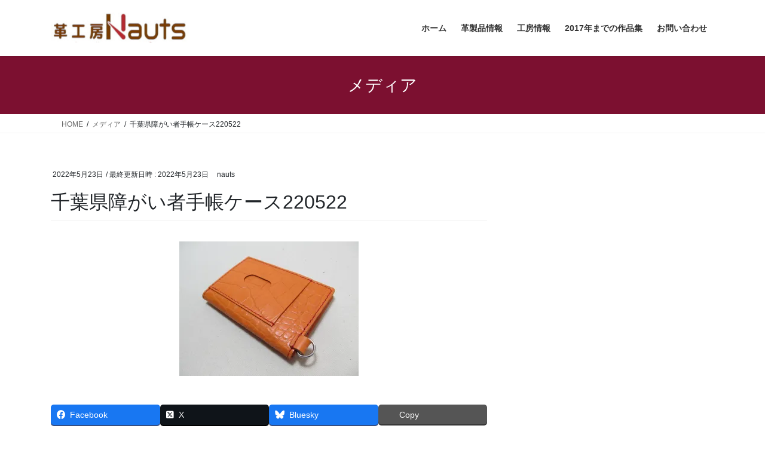

--- FILE ---
content_type: text/html; charset=UTF-8
request_url: https://nauts.jp/img_2012/
body_size: 7857
content:
<!DOCTYPE html><html lang="ja"><head><meta charset="utf-8"><meta http-equiv="X-UA-Compatible" content="IE=edge"><meta name="viewport" content="width=device-width, initial-scale=1"><link media="all" href="https://nauts.jp/blog/wp-content/cache/autoptimize/css/autoptimize_9326d35a036aa503b285b64d063c6138.css" rel="stylesheet"><title>千葉県障がい者手帳ケース220522 | 革工房ノーツオーダーメイド革製品</title><meta name='robots' content='max-image-preview:large' /><link rel='dns-prefetch' href='//secure.gravatar.com' /><link rel='dns-prefetch' href='//stats.wp.com' /><link rel='dns-prefetch' href='//v0.wordpress.com' /><link rel='dns-prefetch' href='//widgets.wp.com' /><link rel='dns-prefetch' href='//s0.wp.com' /><link rel='dns-prefetch' href='//0.gravatar.com' /><link rel='dns-prefetch' href='//1.gravatar.com' /><link rel='dns-prefetch' href='//2.gravatar.com' /><link rel='preconnect' href='//i0.wp.com' /><link rel="alternate" type="application/rss+xml" title="革工房ノーツオーダーメイド革製品 &raquo; フィード" href="https://nauts.jp/feed/" /><link rel="alternate" type="application/rss+xml" title="革工房ノーツオーダーメイド革製品 &raquo; コメントフィード" href="https://nauts.jp/comments/feed/" /><link rel="alternate" title="oEmbed (JSON)" type="application/json+oembed" href="https://nauts.jp/wp-json/oembed/1.0/embed?url=https%3A%2F%2Fnauts.jp%2Fimg_2012%2F" /><link rel="alternate" title="oEmbed (XML)" type="text/xml+oembed" href="https://nauts.jp/wp-json/oembed/1.0/embed?url=https%3A%2F%2Fnauts.jp%2Fimg_2012%2F&#038;format=xml" /><meta name="description" content="" /><link rel='stylesheet' id='pz-linkcard-css-css' href='//nauts.jp/blog/wp-content/uploads/pz-linkcard/style/style.min.css?ver=2.5.6.5.4' type='text/css' media='all' /> <script type="text/javascript" src="https://nauts.jp/blog/wp-includes/js/jquery/jquery.min.js?ver=3.7.1" id="jquery-core-js"></script> <link rel="https://api.w.org/" href="https://nauts.jp/wp-json/" /><link rel="alternate" title="JSON" type="application/json" href="https://nauts.jp/wp-json/wp/v2/media/9882" /><link rel="EditURI" type="application/rsd+xml" title="RSD" href="https://nauts.jp/blog/xmlrpc.php?rsd" /><meta name="generator" content="WordPress 6.9" /><link rel="canonical" href="https://nauts.jp/img_2012/" /><link rel='shortlink' href='https://wp.me/a9yS9t-2zo' /> <script>var google_map_api_key = "AIzaSyCacRZpa1NPAMrQzPXuWU4ask6Z3tbMqYw";</script><meta name="description" content="上質な皮革を用いて長くご愛用いただける革製品を生み出しています。ウォレット、システム手帳、パスケースなど革小物全般作ります。オーダーメイド" /><meta property="og:type" content="article" /><meta property="og:title" content="千葉県障がい者手帳ケース220522" /><meta property="og:url" content="https://nauts.jp/img_2012/" /><meta property="og:description" content="詳しくは投稿をご覧ください。" /><meta property="article:published_time" content="2022-05-23T08:58:22+00:00" /><meta property="article:modified_time" content="2022-05-23T08:59:03+00:00" /><meta property="og:site_name" content="革工房ノーツオーダーメイド革製品" /><meta property="og:image" content="https://nauts.jp/blog/wp-content/uploads/2022/05/IMG_2012.jpg" /><meta property="og:image:alt" content="千葉県障がい者手帳ケース220522" /><meta property="og:locale" content="ja_JP" /><meta name="twitter:text:title" content="千葉県障がい者手帳ケース220522" /><meta name="twitter:image" content="https://i0.wp.com/nauts.jp/blog/wp-content/uploads/2022/05/IMG_2012.jpg?fit=1200%2C900&#038;ssl=1&#038;w=640" /><meta name="twitter:image:alt" content="千葉県障がい者手帳ケース220522" /><meta name="twitter:card" content="summary_large_image" /><meta name="twitter:description" content="詳しくは投稿をご覧ください。" /><meta property="og:site_name" content="革工房ノーツオーダーメイド革製品" /><meta property="og:url" content="https://nauts.jp/img_2012/" /><meta property="og:title" content="千葉県障がい者手帳ケース220522 | 革工房ノーツオーダーメイド革製品" /><meta property="og:description" content="" /><meta property="og:type" content="article" /><meta name="twitter:card" content="summary_large_image"><meta name="twitter:description" content=""><meta name="twitter:title" content="千葉県障がい者手帳ケース220522 | 革工房ノーツオーダーメイド革製品"><meta name="twitter:url" content="https://nauts.jp/img_2012/"><meta name="twitter:domain" content="nauts.jp"><link rel="icon" href="https://i0.wp.com/nauts.jp/blog/wp-content/uploads/2025/05/cropped-nauts1.png?fit=32%2C32&#038;ssl=1" sizes="32x32" /><link rel="icon" href="https://i0.wp.com/nauts.jp/blog/wp-content/uploads/2025/05/cropped-nauts1.png?fit=192%2C192&#038;ssl=1" sizes="192x192" /><link rel="apple-touch-icon" href="https://i0.wp.com/nauts.jp/blog/wp-content/uploads/2025/05/cropped-nauts1.png?fit=180%2C180&#038;ssl=1" /><meta name="msapplication-TileImage" content="https://i0.wp.com/nauts.jp/blog/wp-content/uploads/2025/05/cropped-nauts1.png?fit=270%2C270&#038;ssl=1" /> <script type="application/ld+json">{"@context":"https://schema.org/","@type":"Article","headline":"千葉県障がい者手帳ケース220522","image":"","datePublished":"2022-05-23T17:58:22+09:00","dateModified":"2022-05-23T17:59:03+09:00","author":{"@type":"","name":"nauts","url":"https://nauts.jp/","sameAs":""}}</script></head><body class="attachment wp-singular attachment-template-default single single-attachment postid-9882 attachmentid-9882 attachment-jpeg wp-theme-lightning wp-child-theme-lightning-child-sample vk-blocks fa_v7_css post-name-img_2012 post-type-attachment sidebar-fix sidebar-fix-priority-top bootstrap4 device-pc"> <a class="skip-link screen-reader-text" href="#main">コンテンツへスキップ</a> <a class="skip-link screen-reader-text" href="#vk-mobile-nav">ナビゲーションに移動</a><header class="siteHeader"><div class="container siteHeadContainer"><div class="navbar-header"><p class="navbar-brand siteHeader_logo"> <a href="https://nauts.jp/"> <span><img src="https://nauts.jp/blog/wp-content/uploads/2022/08/logo4.jpg" alt="革工房ノーツオーダーメイド革製品" /></span> </a></p></div><div id="gMenu_outer" class="gMenu_outer"><nav class="menu-%e3%83%a1%e3%82%a4%e3%83%b3%e3%83%a1%e3%83%8b%e3%83%a5%e3%83%bc-container"><ul id="menu-%e3%83%a1%e3%82%a4%e3%83%b3%e3%83%a1%e3%83%8b%e3%83%a5%e3%83%bc" class="menu gMenu vk-menu-acc"><li id="menu-item-46" class="menu-item menu-item-type-custom menu-item-object-custom menu-item-home"><a href="https://nauts.jp"><strong class="gMenu_name">ホーム</strong></a></li><li id="menu-item-42" class="menu-item menu-item-type-post_type menu-item-object-page menu-item-has-children"><a href="https://nauts.jp/goods/"><strong class="gMenu_name">革製品情報</strong></a><ul class="sub-menu"><li id="menu-item-2461" class="menu-item menu-item-type-post_type menu-item-object-page"><a href="https://nauts.jp/goods/standard-2/">定番マネークリップ</a></li><li id="menu-item-1293" class="menu-item menu-item-type-post_type menu-item-object-page"><a href="https://nauts.jp/goods/moneyclip/">マネークリップオーダーメイド</a></li><li id="menu-item-2462" class="menu-item menu-item-type-post_type menu-item-object-page"><a href="https://nauts.jp/goods/standard/">定番二つ折り財布</a></li><li id="menu-item-1319" class="menu-item menu-item-type-post_type menu-item-object-page"><a href="https://nauts.jp/goods/halfwallet/">二つ折り財布オーダーメイド</a></li><li id="menu-item-1326" class="menu-item menu-item-type-post_type menu-item-object-page"><a href="https://nauts.jp/goods/longwallet/">長財布オーダー基本ページ</a></li><li id="menu-item-4167" class="menu-item menu-item-type-post_type menu-item-object-page"><a href="https://nauts.jp/goods/halfwallet/jabara/">蛇腹ウォレットオーダーメイド</a></li><li id="menu-item-1315" class="menu-item menu-item-type-post_type menu-item-object-page"><a href="https://nauts.jp/goods/binder/">システム手帳オーダーメイド</a></li><li id="menu-item-1329" class="menu-item menu-item-type-post_type menu-item-object-page"><a href="https://nauts.jp/goods/passcase/">パスケースオーダーメイド</a></li><li id="menu-item-1334" class="menu-item menu-item-type-post_type menu-item-object-page"><a href="https://nauts.jp/goods/disabilities/">障がい者手帳ケース</a></li><li id="menu-item-1341" class="menu-item menu-item-type-post_type menu-item-object-page"><a href="https://nauts.jp/goods/notecover/">手帳カバーオーダーメイド</a></li><li id="menu-item-1359" class="menu-item menu-item-type-post_type menu-item-object-page"><a href="https://nauts.jp/goods/smartkey/">スマートキーケース</a></li><li id="menu-item-2463" class="menu-item menu-item-type-post_type menu-item-object-page"><a href="https://nauts.jp/goods/keycase/">キーケースオーダーメイド</a></li><li id="menu-item-1459" class="menu-item menu-item-type-post_type menu-item-object-page"><a href="https://nauts.jp/goods/coin/">小銭入れオーダー</a></li><li id="menu-item-1414" class="menu-item menu-item-type-post_type menu-item-object-page"><a href="https://nauts.jp/goods/card/">名刺入れオーダー</a></li><li id="menu-item-1701" class="menu-item menu-item-type-post_type menu-item-object-page"><a href="https://nauts.jp/goods/stationary/">革の文具オーダーメイド</a></li><li id="menu-item-3113" class="menu-item menu-item-type-post_type menu-item-object-page"><a href="https://nauts.jp/goods/mobile/">スマホケースオーダー</a></li><li id="menu-item-4166" class="menu-item menu-item-type-post_type menu-item-object-page"><a href="https://nauts.jp/goods/zakka/">雑貨</a></li></ul></li><li id="menu-item-45" class="menu-item menu-item-type-post_type menu-item-object-page menu-item-has-children"><a href="https://nauts.jp/studioinfo/"><strong class="gMenu_name">工房情報</strong></a><ul class="sub-menu"><li id="menu-item-1211" class="menu-item menu-item-type-post_type menu-item-object-page"><a href="https://nauts.jp/studioinfo/leather/">素材（革、金具、糸）</a></li><li id="menu-item-1221" class="menu-item menu-item-type-post_type menu-item-object-page"><a href="https://nauts.jp/studioinfo/order/">ご注文について</a></li><li id="menu-item-1975" class="menu-item menu-item-type-post_type menu-item-object-page"><a href="https://nauts.jp/studioinfo/name/">名前入れ（レーザー彫刻と素押し刻印）</a></li><li id="menu-item-1349" class="menu-item menu-item-type-post_type menu-item-object-page"><a href="https://nauts.jp/studioinfo/lefthand/">左利き用革製品オーダー</a></li><li id="menu-item-5571" class="menu-item menu-item-type-post_type menu-item-object-page"><a href="https://nauts.jp/studioinfo/belt/">革製品の留め具一覧</a></li><li id="menu-item-1829" class="menu-item menu-item-type-post_type menu-item-object-page"><a href="https://nauts.jp/studioinfo/concho/">シルバーコンチョ</a></li><li id="menu-item-41" class="menu-item menu-item-type-post_type menu-item-object-page"><a href="https://nauts.jp/studioinfo/access/">アクセス（予約制）</a></li></ul></li><li id="menu-item-2460" class="menu-item menu-item-type-post_type menu-item-object-page menu-item-has-children"><a href="https://nauts.jp/order2017/"><strong class="gMenu_name">2017年までの作品集</strong></a><ul class="sub-menu"><li id="menu-item-4321" class="menu-item menu-item-type-post_type menu-item-object-page"><a href="https://nauts.jp/order2017/moneyclip/">マネークリップ作品集（2017年まで）</a></li><li id="menu-item-4317" class="menu-item menu-item-type-post_type menu-item-object-page"><a href="https://nauts.jp/order2017/halfwallet/">二つ折り財布作品集（2017年まで）</a></li><li id="menu-item-4318" class="menu-item menu-item-type-post_type menu-item-object-page"><a href="https://nauts.jp/order2017/halfwallet-2/">折り財布（コンパクト）作品集（2017年まで）</a></li><li id="menu-item-4319" class="menu-item menu-item-type-post_type menu-item-object-page"><a href="https://nauts.jp/order2017/halfwallet-3/">折り財布（変形）作品集（2017年まで）</a></li><li id="menu-item-4320" class="menu-item menu-item-type-post_type menu-item-object-page"><a href="https://nauts.jp/order2017/longwallet/">長財布作品集（2017年）まで</a></li><li id="menu-item-4322" class="menu-item menu-item-type-post_type menu-item-object-page"><a href="https://nauts.jp/order2017/wallet/">ラウンドファスナー財布作品集（2017年まで）</a></li><li id="menu-item-4323" class="menu-item menu-item-type-post_type menu-item-object-page"><a href="https://nauts.jp/order2017/a5system/">システム手帳A5サイズ作品集（2017年まで）</a></li><li id="menu-item-4324" class="menu-item menu-item-type-post_type menu-item-object-page"><a href="https://nauts.jp/order2017/bibilesystem/">システム手帳バイブルサイズ作品集（2017年まで）</a></li><li id="menu-item-4325" class="menu-item menu-item-type-post_type menu-item-object-page"><a href="https://nauts.jp/order2017/mini6/">システム手帳ミニ6/マイクロ5穴作品集（2017年まで）</a></li><li id="menu-item-4326" class="menu-item menu-item-type-post_type menu-item-object-page"><a href="https://nauts.jp/order2017/passcase/">パスケース作品集（2017年まで）</a></li><li id="menu-item-4327" class="menu-item menu-item-type-post_type menu-item-object-page"><a href="https://nauts.jp/order2017/keycase/">キーケース作品集（2017年まで）</a></li><li id="menu-item-4328" class="menu-item menu-item-type-post_type menu-item-object-page"><a href="https://nauts.jp/order2017/coin/">コインケース作品集（2017年まで）</a></li><li id="menu-item-4331" class="menu-item menu-item-type-post_type menu-item-object-page"><a href="https://nauts.jp/order2017/smartphone/">スマホケース作品集（2017年まで）</a></li><li id="menu-item-4330" class="menu-item menu-item-type-post_type menu-item-object-page menu-item-has-children"><a href="https://nauts.jp/order2017/notecover-2/">手帳カバー作品集（2017年まで）</a><ul class="sub-menu"><li id="menu-item-4329" class="menu-item menu-item-type-post_type menu-item-object-page"><a href="https://nauts.jp/order2017/notecover/">手帳カバー2冊用作品集（2017年まで）</a></li></ul></li></ul></li><li id="menu-item-44" class="menu-item menu-item-type-post_type menu-item-object-page"><a href="https://nauts.jp/contact/"><strong class="gMenu_name">お問い合わせ</strong></a></li></ul></nav></div></div></header><div class="section page-header"><div class="container"><div class="row"><div class="col-md-12"><div class="page-header_pageTitle"> メディア</div></div></div></div></div><div class="section breadSection"><div class="container"><div class="row"><ol class="breadcrumb" itemscope itemtype="https://schema.org/BreadcrumbList"><li id="panHome" itemprop="itemListElement" itemscope itemtype="http://schema.org/ListItem"><a itemprop="item" href="https://nauts.jp/"><span itemprop="name"><i class="fa fa-home"></i> HOME</span></a><meta itemprop="position" content="1" /></li><li itemprop="itemListElement" itemscope itemtype="http://schema.org/ListItem"><a itemprop="item" href=""><span itemprop="name">メディア</span></a><meta itemprop="position" content="2" /></li><li><span>千葉県障がい者手帳ケース220522</span><meta itemprop="position" content="3" /></li></ol></div></div></div><div class="section siteContent"><div class="container"><div class="row"><div class="col mainSection mainSection-col-two baseSection vk_posts-mainSection" id="main" role="main"><article id="post-9882" class="entry entry-full post-9882 attachment type-attachment status-inherit hentry"><header class="entry-header"><div class="entry-meta"> <span class="published entry-meta_items">2022年5月23日</span> <span class="entry-meta_items entry-meta_updated">/ 最終更新日時 : <span class="updated">2022年5月23日</span></span> <span class="vcard author entry-meta_items entry-meta_items_author"><span class="fn">nauts</span></span></div><h1 class="entry-title"> 千葉県障がい者手帳ケース220522</h1></header><div class="entry-body"><p class="attachment"><a href="https://i0.wp.com/nauts.jp/blog/wp-content/uploads/2022/05/IMG_2012.jpg?ssl=1"><img fetchpriority="high" decoding="async" width="300" height="225" src="https://i0.wp.com/nauts.jp/blog/wp-content/uploads/2022/05/IMG_2012.jpg?fit=300%2C225&amp;ssl=1" class="attachment-medium size-medium" alt="千葉県障がい者手帳ケース220522" srcset="https://i0.wp.com/nauts.jp/blog/wp-content/uploads/2022/05/IMG_2012.jpg?w=1600&amp;ssl=1 1600w, https://i0.wp.com/nauts.jp/blog/wp-content/uploads/2022/05/IMG_2012.jpg?resize=300%2C225&amp;ssl=1 300w, https://i0.wp.com/nauts.jp/blog/wp-content/uploads/2022/05/IMG_2012.jpg?resize=1024%2C768&amp;ssl=1 1024w, https://i0.wp.com/nauts.jp/blog/wp-content/uploads/2022/05/IMG_2012.jpg?resize=150%2C113&amp;ssl=1 150w, https://i0.wp.com/nauts.jp/blog/wp-content/uploads/2022/05/IMG_2012.jpg?resize=768%2C576&amp;ssl=1 768w, https://i0.wp.com/nauts.jp/blog/wp-content/uploads/2022/05/IMG_2012.jpg?resize=1536%2C1152&amp;ssl=1 1536w" sizes="(max-width: 300px) 100vw, 300px" data-attachment-id="9882" data-permalink="https://nauts.jp/img_2012/" data-orig-file="https://i0.wp.com/nauts.jp/blog/wp-content/uploads/2022/05/IMG_2012.jpg?fit=1600%2C1200&amp;ssl=1" data-orig-size="1600,1200" data-comments-opened="0" data-image-meta="{&quot;aperture&quot;:&quot;3.4&quot;,&quot;credit&quot;:&quot;&quot;,&quot;camera&quot;:&quot;Canon PowerShot SX130 IS&quot;,&quot;caption&quot;:&quot;&quot;,&quot;created_timestamp&quot;:&quot;1617353738&quot;,&quot;copyright&quot;:&quot;&quot;,&quot;focal_length&quot;:&quot;5&quot;,&quot;iso&quot;:&quot;400&quot;,&quot;shutter_speed&quot;:&quot;0.003125&quot;,&quot;title&quot;:&quot;&quot;,&quot;orientation&quot;:&quot;1&quot;}" data-image-title="千葉県障がい者手帳ケース220522" data-image-description="" data-image-caption="" data-medium-file="https://i0.wp.com/nauts.jp/blog/wp-content/uploads/2022/05/IMG_2012.jpg?fit=300%2C225&amp;ssl=1" data-large-file="https://i0.wp.com/nauts.jp/blog/wp-content/uploads/2022/05/IMG_2012.jpg?fit=1024%2C768&amp;ssl=1" /></a></p><div class="veu_socialSet veu_socialSet-auto veu_socialSet-position-after veu_contentAddSection"><script>window.twttr=(function(d,s,id){var js,fjs=d.getElementsByTagName(s)[0],t=window.twttr||{};if(d.getElementById(id))return t;js=d.createElement(s);js.id=id;js.src="https://platform.twitter.com/widgets.js";fjs.parentNode.insertBefore(js,fjs);t._e=[];t.ready=function(f){t._e.push(f);};return t;}(document,"script","twitter-wjs"));</script><ul><li class="sb_facebook sb_icon"><a class="sb_icon_inner" href="//www.facebook.com/sharer.php?src=bm&u=https%3A%2F%2Fnauts.jp%2Fimg_2012%2F&amp;t=%E5%8D%83%E8%91%89%E7%9C%8C%E9%9A%9C%E3%81%8C%E3%81%84%E8%80%85%E6%89%8B%E5%B8%B3%E3%82%B1%E3%83%BC%E3%82%B9220522%20%7C%20%E9%9D%A9%E5%B7%A5%E6%88%BF%E3%83%8E%E3%83%BC%E3%83%84%E3%82%AA%E3%83%BC%E3%83%80%E3%83%BC%E3%83%A1%E3%82%A4%E3%83%89%E9%9D%A9%E8%A3%BD%E5%93%81" target="_blank" onclick="window.open(this.href,'FBwindow','width=650,height=450,menubar=no,toolbar=no,scrollbars=yes');return false;"><span class="vk_icon_w_r_sns_fb icon_sns"></span><span class="sns_txt">Facebook</span><span class="veu_count_sns_fb"></span></a></li><li class="sb_x_twitter sb_icon"><a class="sb_icon_inner" href="//twitter.com/intent/tweet?url=https%3A%2F%2Fnauts.jp%2Fimg_2012%2F&amp;text=%E5%8D%83%E8%91%89%E7%9C%8C%E9%9A%9C%E3%81%8C%E3%81%84%E8%80%85%E6%89%8B%E5%B8%B3%E3%82%B1%E3%83%BC%E3%82%B9220522%20%7C%20%E9%9D%A9%E5%B7%A5%E6%88%BF%E3%83%8E%E3%83%BC%E3%83%84%E3%82%AA%E3%83%BC%E3%83%80%E3%83%BC%E3%83%A1%E3%82%A4%E3%83%89%E9%9D%A9%E8%A3%BD%E5%93%81" target="_blank" ><span class="vk_icon_w_r_sns_x_twitter icon_sns"></span><span class="sns_txt">X</span></a></li><li class="sb_bluesky sb_icon"><a class="sb_icon_inner" href="https://bsky.app/intent/compose?text=%E5%8D%83%E8%91%89%E7%9C%8C%E9%9A%9C%E3%81%8C%E3%81%84%E8%80%85%E6%89%8B%E5%B8%B3%E3%82%B1%E3%83%BC%E3%82%B9220522%20%7C%20%E9%9D%A9%E5%B7%A5%E6%88%BF%E3%83%8E%E3%83%BC%E3%83%84%E3%82%AA%E3%83%BC%E3%83%80%E3%83%BC%E3%83%A1%E3%82%A4%E3%83%89%E9%9D%A9%E8%A3%BD%E5%93%81%0Ahttps%3A%2F%2Fnauts.jp%2Fimg_2012%2F" target="_blank" ><span class="vk_icon_w_r_sns_bluesky icon_sns"></span><span class="sns_txt">Bluesky</span></a></li><li class="sb_copy sb_icon"><button class="copy-button sb_icon_inner"data-clipboard-text="千葉県障がい者手帳ケース220522 | 革工房ノーツオーダーメイド革製品 https://nauts.jp/img_2012/"><span class="vk_icon_w_r_sns_copy icon_sns"><i class="fas fa-copy"></i></span><span class="sns_txt">Copy</span></button></li></ul></div></div><div class="entry-footer"></div></article></div><div class="col subSection sideSection sideSection-col-two baseSection"></div></div></div></div><footer class="section siteFooter"><div class="footerMenu"><div class="container"><nav class="menu-%e3%83%95%e3%83%83%e3%82%bf%e3%83%bc%e3%83%a1%e3%83%8b%e3%83%a5%e3%83%bc-container"><ul id="menu-%e3%83%95%e3%83%83%e3%82%bf%e3%83%bc%e3%83%a1%e3%83%8b%e3%83%a5%e3%83%bc" class="menu nav"><li id="menu-item-53" class="menu-item menu-item-type-post_type menu-item-object-page menu-item-53"><a href="https://nauts.jp/sitemap/">サイトマップ</a></li></ul></nav></div></div><div class="container sectionBox footerWidget"><div class="row"><div class="col-md-4"><aside class="widget widget_wp_widget_vkexunit_profile" id="wp_widget_vkexunit_profile-2"><div class="veu_profile"><div class="profile" ><div class="media_outer media_float media_left" style="width:100px;"><noscript><img class="profile_media" src="https://nauts.jp/blog/wp-content/uploads/2017/12/logo-1.jpg" alt="logo" /></noscript><img class="lazyload profile_media" src='data:image/svg+xml,%3Csvg%20xmlns=%22http://www.w3.org/2000/svg%22%20viewBox=%220%200%20210%20140%22%3E%3C/svg%3E' data-src="https://nauts.jp/blog/wp-content/uploads/2017/12/logo-1.jpg" alt="logo" /></div><p class="profile_text">〒299-3255<br /> 千葉県大網白里市みどりが丘2-19-6<br /> ご来店は予約制です<br /> <br /> TEL＆FAX：0475-77-8283<br /> 電話応対時間：09：00-18：00<br /> （土日祝日は不在時間帯有）<br /> info@nauts.jp<br /></p><ul class="sns_btns"><li class="mail_btn"><a href="https://nauts.jp/contact/" target="_blank" class="bg_fill"><i class="fa-solid fa-envelope icon"></i></a></li></ul></div></div></aside></div><div class="col-md-4"><aside class="widget widget_text" id="text-5"><div class="textwidget"><div align="left"><a href="https://nauts.jp/studioinfo/order/"><strong>◆クレジットカード決済（PayPal)</strong></a></div><div align="left"><noscript><img decoding="async" data-recalc-dims="1" class="alignnone size-full wp-image-2444" src="https://i0.wp.com/nauts.jp/blog/wp-content/uploads/2018/07/credit_card.gif?resize=244%2C57&#038;ssl=1" alt="" width="244" height="57" /></noscript><img decoding="async" data-recalc-dims="1" class="lazyload alignnone size-full wp-image-2444" src='data:image/svg+xml,%3Csvg%20xmlns=%22http://www.w3.org/2000/svg%22%20viewBox=%220%200%20244%2057%22%3E%3C/svg%3E' data-src="https://i0.wp.com/nauts.jp/blog/wp-content/uploads/2018/07/credit_card.gif?resize=244%2C57&#038;ssl=1" alt="" width="244" height="57" /></div><p><strong>◆</strong>ゆうちょ、楽天、PAYPAY銀行振込<br /> ◆代金引換郵便</p></div></aside></div><div class="col-md-4"><aside class="widget widget_text" id="text-6"><div class="textwidget"><p>送料全国一律￥600/￥300<br /> 代引送料￥1000</p></div></aside><aside class="widget widget_block widget_text" id="block-8"><p>↓サイト内検索</p></aside><aside class="widget widget_block widget_search" id="block-6"><form role="search" method="get" action="https://nauts.jp/" class="wp-block-search__button-outside wp-block-search__text-button wp-block-search"    ><label class="wp-block-search__label" for="wp-block-search__input-1" >検索</label><div class="wp-block-search__inside-wrapper" ><input class="wp-block-search__input" id="wp-block-search__input-1" placeholder="" value="" type="search" name="s" required /><button aria-label="検索" class="wp-block-search__button wp-element-button" type="submit" >検索</button></div></form></aside></div></div></div><div class="container sectionBox copySection text-center"><p>Copyright &copy; 革工房ノーツオーダーメイド革製品 All Rights Reserved.</p><p>Powered by <a href="https://wordpress.org/">WordPress</a> with <a href="https://wordpress.org/themes/lightning/" target="_blank" title="Free WordPress Theme Lightning">Lightning Theme</a> &amp; <a href="https://wordpress.org/plugins/vk-all-in-one-expansion-unit/" target="_blank">VK All in One Expansion Unit</a></p></div></footer><div id="vk-mobile-nav-menu-btn" class="vk-mobile-nav-menu-btn">MENU</div><div class="vk-mobile-nav vk-mobile-nav-drop-in" id="vk-mobile-nav"><nav class="vk-mobile-nav-menu-outer" role="navigation"><ul id="menu-%e3%83%a1%e3%82%a4%e3%83%b3%e3%83%a1%e3%83%8b%e3%83%a5%e3%83%bc-1" class="vk-menu-acc menu"><li id="menu-item-46" class="menu-item menu-item-type-custom menu-item-object-custom menu-item-home menu-item-46"><a href="https://nauts.jp">ホーム</a></li><li id="menu-item-42" class="menu-item menu-item-type-post_type menu-item-object-page menu-item-has-children menu-item-42"><a href="https://nauts.jp/goods/">革製品情報</a><ul class="sub-menu"><li id="menu-item-2461" class="menu-item menu-item-type-post_type menu-item-object-page menu-item-2461"><a href="https://nauts.jp/goods/standard-2/">定番マネークリップ</a></li><li id="menu-item-1293" class="menu-item menu-item-type-post_type menu-item-object-page menu-item-1293"><a href="https://nauts.jp/goods/moneyclip/">マネークリップオーダーメイド</a></li><li id="menu-item-2462" class="menu-item menu-item-type-post_type menu-item-object-page menu-item-2462"><a href="https://nauts.jp/goods/standard/">定番二つ折り財布</a></li><li id="menu-item-1319" class="menu-item menu-item-type-post_type menu-item-object-page menu-item-1319"><a href="https://nauts.jp/goods/halfwallet/">二つ折り財布オーダーメイド</a></li><li id="menu-item-1326" class="menu-item menu-item-type-post_type menu-item-object-page menu-item-1326"><a href="https://nauts.jp/goods/longwallet/">長財布オーダー基本ページ</a></li><li id="menu-item-4167" class="menu-item menu-item-type-post_type menu-item-object-page menu-item-4167"><a href="https://nauts.jp/goods/halfwallet/jabara/">蛇腹ウォレットオーダーメイド</a></li><li id="menu-item-1315" class="menu-item menu-item-type-post_type menu-item-object-page menu-item-1315"><a href="https://nauts.jp/goods/binder/">システム手帳オーダーメイド</a></li><li id="menu-item-1329" class="menu-item menu-item-type-post_type menu-item-object-page menu-item-1329"><a href="https://nauts.jp/goods/passcase/">パスケースオーダーメイド</a></li><li id="menu-item-1334" class="menu-item menu-item-type-post_type menu-item-object-page menu-item-1334"><a href="https://nauts.jp/goods/disabilities/">障がい者手帳ケース</a></li><li id="menu-item-1341" class="menu-item menu-item-type-post_type menu-item-object-page menu-item-1341"><a href="https://nauts.jp/goods/notecover/">手帳カバーオーダーメイド</a></li><li id="menu-item-1359" class="menu-item menu-item-type-post_type menu-item-object-page menu-item-1359"><a href="https://nauts.jp/goods/smartkey/">スマートキーケース</a></li><li id="menu-item-2463" class="menu-item menu-item-type-post_type menu-item-object-page menu-item-2463"><a href="https://nauts.jp/goods/keycase/">キーケースオーダーメイド</a></li><li id="menu-item-1459" class="menu-item menu-item-type-post_type menu-item-object-page menu-item-1459"><a href="https://nauts.jp/goods/coin/">小銭入れオーダー</a></li><li id="menu-item-1414" class="menu-item menu-item-type-post_type menu-item-object-page menu-item-1414"><a href="https://nauts.jp/goods/card/">名刺入れオーダー</a></li><li id="menu-item-1701" class="menu-item menu-item-type-post_type menu-item-object-page menu-item-1701"><a href="https://nauts.jp/goods/stationary/">革の文具オーダーメイド</a></li><li id="menu-item-3113" class="menu-item menu-item-type-post_type menu-item-object-page menu-item-3113"><a href="https://nauts.jp/goods/mobile/">スマホケースオーダー</a></li><li id="menu-item-4166" class="menu-item menu-item-type-post_type menu-item-object-page menu-item-4166"><a href="https://nauts.jp/goods/zakka/">雑貨</a></li></ul></li><li id="menu-item-45" class="menu-item menu-item-type-post_type menu-item-object-page menu-item-has-children menu-item-45"><a href="https://nauts.jp/studioinfo/">工房情報</a><ul class="sub-menu"><li id="menu-item-1211" class="menu-item menu-item-type-post_type menu-item-object-page menu-item-1211"><a href="https://nauts.jp/studioinfo/leather/">素材（革、金具、糸）</a></li><li id="menu-item-1221" class="menu-item menu-item-type-post_type menu-item-object-page menu-item-1221"><a href="https://nauts.jp/studioinfo/order/">ご注文について</a></li><li id="menu-item-1975" class="menu-item menu-item-type-post_type menu-item-object-page menu-item-1975"><a href="https://nauts.jp/studioinfo/name/">名前入れ（レーザー彫刻と素押し刻印）</a></li><li id="menu-item-1349" class="menu-item menu-item-type-post_type menu-item-object-page menu-item-1349"><a href="https://nauts.jp/studioinfo/lefthand/">左利き用革製品オーダー</a></li><li id="menu-item-5571" class="menu-item menu-item-type-post_type menu-item-object-page menu-item-5571"><a href="https://nauts.jp/studioinfo/belt/">革製品の留め具一覧</a></li><li id="menu-item-1829" class="menu-item menu-item-type-post_type menu-item-object-page menu-item-1829"><a href="https://nauts.jp/studioinfo/concho/">シルバーコンチョ</a></li><li id="menu-item-41" class="menu-item menu-item-type-post_type menu-item-object-page menu-item-41"><a href="https://nauts.jp/studioinfo/access/">アクセス（予約制）</a></li></ul></li><li id="menu-item-2460" class="menu-item menu-item-type-post_type menu-item-object-page menu-item-has-children menu-item-2460"><a href="https://nauts.jp/order2017/">2017年までの作品集</a><ul class="sub-menu"><li id="menu-item-4321" class="menu-item menu-item-type-post_type menu-item-object-page menu-item-4321"><a href="https://nauts.jp/order2017/moneyclip/">マネークリップ作品集（2017年まで）</a></li><li id="menu-item-4317" class="menu-item menu-item-type-post_type menu-item-object-page menu-item-4317"><a href="https://nauts.jp/order2017/halfwallet/">二つ折り財布作品集（2017年まで）</a></li><li id="menu-item-4318" class="menu-item menu-item-type-post_type menu-item-object-page menu-item-4318"><a href="https://nauts.jp/order2017/halfwallet-2/">折り財布（コンパクト）作品集（2017年まで）</a></li><li id="menu-item-4319" class="menu-item menu-item-type-post_type menu-item-object-page menu-item-4319"><a href="https://nauts.jp/order2017/halfwallet-3/">折り財布（変形）作品集（2017年まで）</a></li><li id="menu-item-4320" class="menu-item menu-item-type-post_type menu-item-object-page menu-item-4320"><a href="https://nauts.jp/order2017/longwallet/">長財布作品集（2017年）まで</a></li><li id="menu-item-4322" class="menu-item menu-item-type-post_type menu-item-object-page menu-item-4322"><a href="https://nauts.jp/order2017/wallet/">ラウンドファスナー財布作品集（2017年まで）</a></li><li id="menu-item-4323" class="menu-item menu-item-type-post_type menu-item-object-page menu-item-4323"><a href="https://nauts.jp/order2017/a5system/">システム手帳A5サイズ作品集（2017年まで）</a></li><li id="menu-item-4324" class="menu-item menu-item-type-post_type menu-item-object-page menu-item-4324"><a href="https://nauts.jp/order2017/bibilesystem/">システム手帳バイブルサイズ作品集（2017年まで）</a></li><li id="menu-item-4325" class="menu-item menu-item-type-post_type menu-item-object-page menu-item-4325"><a href="https://nauts.jp/order2017/mini6/">システム手帳ミニ6/マイクロ5穴作品集（2017年まで）</a></li><li id="menu-item-4326" class="menu-item menu-item-type-post_type menu-item-object-page menu-item-4326"><a href="https://nauts.jp/order2017/passcase/">パスケース作品集（2017年まで）</a></li><li id="menu-item-4327" class="menu-item menu-item-type-post_type menu-item-object-page menu-item-4327"><a href="https://nauts.jp/order2017/keycase/">キーケース作品集（2017年まで）</a></li><li id="menu-item-4328" class="menu-item menu-item-type-post_type menu-item-object-page menu-item-4328"><a href="https://nauts.jp/order2017/coin/">コインケース作品集（2017年まで）</a></li><li id="menu-item-4331" class="menu-item menu-item-type-post_type menu-item-object-page menu-item-4331"><a href="https://nauts.jp/order2017/smartphone/">スマホケース作品集（2017年まで）</a></li><li id="menu-item-4330" class="menu-item menu-item-type-post_type menu-item-object-page menu-item-has-children menu-item-4330"><a href="https://nauts.jp/order2017/notecover-2/">手帳カバー作品集（2017年まで）</a><ul class="sub-menu"><li id="menu-item-4329" class="menu-item menu-item-type-post_type menu-item-object-page menu-item-4329"><a href="https://nauts.jp/order2017/notecover/">手帳カバー2冊用作品集（2017年まで）</a></li></ul></li></ul></li><li id="menu-item-44" class="menu-item menu-item-type-post_type menu-item-object-page menu-item-44"><a href="https://nauts.jp/contact/">お問い合わせ</a></li></ul></nav></div><script type="speculationrules">{"prefetch":[{"source":"document","where":{"and":[{"href_matches":"/*"},{"not":{"href_matches":["/blog/wp-*.php","/blog/wp-admin/*","/blog/wp-content/uploads/*","/blog/wp-content/*","/blog/wp-content/plugins/*","/blog/wp-content/themes/lightning-child-sample/*","/blog/wp-content/themes/lightning/_g2/*","/*\\?(.+)"]}},{"not":{"selector_matches":"a[rel~=\"nofollow\"]"}},{"not":{"selector_matches":".no-prefetch, .no-prefetch a"}}]},"eagerness":"conservative"}]}</script> <a href="#top" id="page_top" class="page_top_btn">PAGE TOP</a> <script type="text/javascript">var sbiajaxurl = "https://nauts.jp/blog/wp-admin/admin-ajax.php";</script> <noscript><style>.lazyload{display:none;}</style></noscript><script data-noptimize="1">window.lazySizesConfig=window.lazySizesConfig||{};window.lazySizesConfig.loadMode=1;</script><script async data-noptimize="1" src='https://nauts.jp/blog/wp-content/plugins/autoptimize/classes/external/js/lazysizes.min.js?ao_version=3.1.14'></script><script type="text/javascript" src="https://nauts.jp/blog/wp-includes/js/dist/hooks.min.js?ver=dd5603f07f9220ed27f1" id="wp-hooks-js"></script> <script type="text/javascript" src="https://nauts.jp/blog/wp-includes/js/dist/i18n.min.js?ver=c26c3dc7bed366793375" id="wp-i18n-js"></script> <script type="text/javascript" id="wp-i18n-js-after">wp.i18n.setLocaleData( { 'text direction\u0004ltr': [ 'ltr' ] } );
//# sourceURL=wp-i18n-js-after</script> <script type="text/javascript" id="contact-form-7-js-translations">( function( domain, translations ) {
	var localeData = translations.locale_data[ domain ] || translations.locale_data.messages;
	localeData[""].domain = domain;
	wp.i18n.setLocaleData( localeData, domain );
} )( "contact-form-7", {"translation-revision-date":"2025-11-30 08:12:23+0000","generator":"GlotPress\/4.0.3","domain":"messages","locale_data":{"messages":{"":{"domain":"messages","plural-forms":"nplurals=1; plural=0;","lang":"ja_JP"},"This contact form is placed in the wrong place.":["\u3053\u306e\u30b3\u30f3\u30bf\u30af\u30c8\u30d5\u30a9\u30fc\u30e0\u306f\u9593\u9055\u3063\u305f\u4f4d\u7f6e\u306b\u7f6e\u304b\u308c\u3066\u3044\u307e\u3059\u3002"],"Error:":["\u30a8\u30e9\u30fc:"]}},"comment":{"reference":"includes\/js\/index.js"}} );
//# sourceURL=contact-form-7-js-translations</script> <script type="text/javascript" id="contact-form-7-js-before">var wpcf7 = {
    "api": {
        "root": "https:\/\/nauts.jp\/wp-json\/",
        "namespace": "contact-form-7\/v1"
    }
};
//# sourceURL=contact-form-7-js-before</script> <script type="text/javascript" id="vkExUnit_master-js-js-extra">var vkExOpt = {"ajax_url":"https://nauts.jp/blog/wp-admin/admin-ajax.php","hatena_entry":"https://nauts.jp/wp-json/vk_ex_unit/v1/hatena_entry/","facebook_entry":"https://nauts.jp/wp-json/vk_ex_unit/v1/facebook_entry/","facebook_count_enable":"","entry_count":"1","entry_from_post":"","homeUrl":"https://nauts.jp/"};
//# sourceURL=vkExUnit_master-js-js-extra</script> <script type="text/javascript" id="lightning-js-js-extra">var lightningOpt = {"header_scrool":"1"};
//# sourceURL=lightning-js-js-extra</script> <script type="text/javascript" id="jetpack-stats-js-before">_stq = window._stq || [];
_stq.push([ "view", {"v":"ext","blog":"141298339","post":"9882","tz":"9","srv":"nauts.jp","j":"1:15.4"} ]);
_stq.push([ "clickTrackerInit", "141298339", "9882" ]);
//# sourceURL=jetpack-stats-js-before</script> <script type="text/javascript" src="https://stats.wp.com/e-202604.js" id="jetpack-stats-js" defer="defer" data-wp-strategy="defer"></script> <script defer src="https://nauts.jp/blog/wp-content/cache/autoptimize/js/autoptimize_9072047494139789be432b5077f87de4.js"></script></body></html>